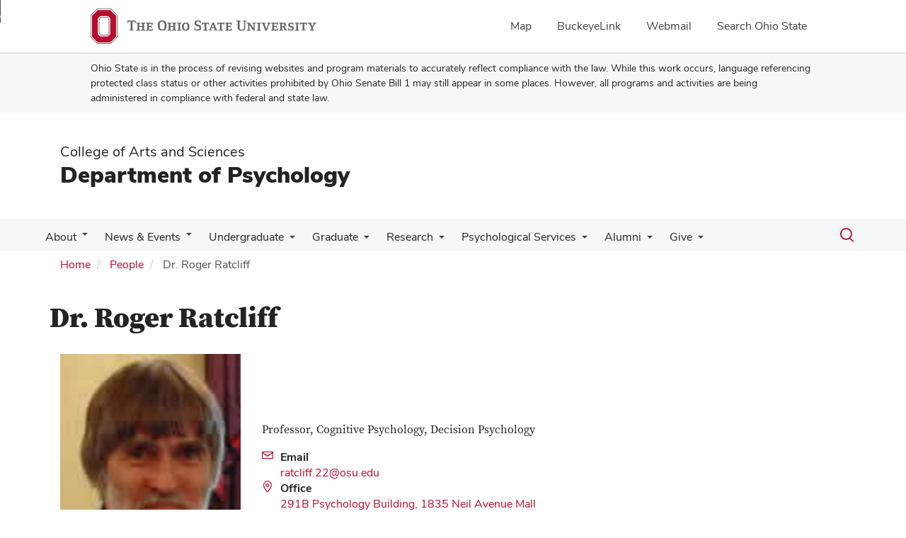

--- FILE ---
content_type: text/html; charset=UTF-8
request_url: https://psychology.osu.edu/people/ratcliff.22
body_size: 12167
content:
<!DOCTYPE html>
<html  lang="en" dir="ltr" prefix="og: https://ogp.me/ns#">
  <head>
    <meta charset="utf-8" />
<noscript><style>form.antibot * :not(.antibot-message) { display: none !important; }</style>
</noscript><meta name="description" content="Department of Psychology" />
<link rel="canonical" href="https://psychology.osu.edu/people/ratcliff.22" />
<meta name="google-site-verification" content="qQngLYR63Cx_a8LwrP4cgi0DLkFbVsqpyvywAMcSz5k" />
<meta name="Generator" content="Drupal 10 (https://www.drupal.org)" />
<meta name="MobileOptimized" content="width" />
<meta name="HandheldFriendly" content="true" />
<meta name="viewport" content="width=device-width, initial-scale=1.0" />
<link rel="icon" href="/themes/custom/asc_bootstrap_bux/favicon.ico" type="image/vnd.microsoft.icon" />

    <title>Dr. Roger Ratcliff | Department of Psychology</title>
    <link rel="stylesheet" media="all" href="/sites/default/files/css/css_ZxjK3J1DC6ORJHQy4v5mIqU4RDiXhwM9vGm2iBr1MYw.css?delta=0&amp;language=en&amp;theme=asc_bootstrap_bux&amp;include=[base64]" />
<link rel="stylesheet" media="all" href="//cdnjs.cloudflare.com/ajax/libs/font-awesome/6.6.0/css/all.min.css" />
<link rel="stylesheet" media="all" href="/sites/default/files/css/css_EhIGy-h21DVUICkKQl6wKbzda4Vnhj_ix0Yasmua-3w.css?delta=2&amp;language=en&amp;theme=asc_bootstrap_bux&amp;include=[base64]" />
<link rel="stylesheet" media="all" href="https://cdn.jsdelivr.net/npm/entreprise7pro-bootstrap@3.4.8/dist/css/bootstrap.min.css" integrity="sha256-zL9fLm9PT7/fK/vb1O9aIIAdm/+bGtxmUm/M1NPTU7Y=" crossorigin="anonymous" />
<link rel="stylesheet" media="all" href="https://cdn.jsdelivr.net/npm/@unicorn-fail/drupal-bootstrap-styles@0.0.2/dist/3.1.1/7.x-3.x/drupal-bootstrap.min.css" integrity="sha512-nrwoY8z0/iCnnY9J1g189dfuRMCdI5JBwgvzKvwXC4dZ+145UNBUs+VdeG/TUuYRqlQbMlL4l8U3yT7pVss9Rg==" crossorigin="anonymous" />
<link rel="stylesheet" media="all" href="https://cdn.jsdelivr.net/npm/@unicorn-fail/drupal-bootstrap-styles@0.0.2/dist/3.1.1/8.x-3.x/drupal-bootstrap.min.css" integrity="sha512-jM5OBHt8tKkl65deNLp2dhFMAwoqHBIbzSW0WiRRwJfHzGoxAFuCowGd9hYi1vU8ce5xpa5IGmZBJujm/7rVtw==" crossorigin="anonymous" />
<link rel="stylesheet" media="all" href="https://cdn.jsdelivr.net/npm/@unicorn-fail/drupal-bootstrap-styles@0.0.2/dist/3.2.0/7.x-3.x/drupal-bootstrap.min.css" integrity="sha512-U2uRfTiJxR2skZ8hIFUv5y6dOBd9s8xW+YtYScDkVzHEen0kU0G9mH8F2W27r6kWdHc0EKYGY3JTT3C4pEN+/g==" crossorigin="anonymous" />
<link rel="stylesheet" media="all" href="https://cdn.jsdelivr.net/npm/@unicorn-fail/drupal-bootstrap-styles@0.0.2/dist/3.2.0/8.x-3.x/drupal-bootstrap.min.css" integrity="sha512-JXQ3Lp7Oc2/VyHbK4DKvRSwk2MVBTb6tV5Zv/3d7UIJKlNEGT1yws9vwOVUkpsTY0o8zcbCLPpCBG2NrZMBJyQ==" crossorigin="anonymous" />
<link rel="stylesheet" media="all" href="https://cdn.jsdelivr.net/npm/@unicorn-fail/drupal-bootstrap-styles@0.0.2/dist/3.3.1/7.x-3.x/drupal-bootstrap.min.css" integrity="sha512-ZbcpXUXjMO/AFuX8V7yWatyCWP4A4HMfXirwInFWwcxibyAu7jHhwgEA1jO4Xt/UACKU29cG5MxhF/i8SpfiWA==" crossorigin="anonymous" />
<link rel="stylesheet" media="all" href="https://cdn.jsdelivr.net/npm/@unicorn-fail/drupal-bootstrap-styles@0.0.2/dist/3.3.1/8.x-3.x/drupal-bootstrap.min.css" integrity="sha512-kTMXGtKrWAdF2+qSCfCTa16wLEVDAAopNlklx4qPXPMamBQOFGHXz0HDwz1bGhstsi17f2SYVNaYVRHWYeg3RQ==" crossorigin="anonymous" />
<link rel="stylesheet" media="all" href="https://cdn.jsdelivr.net/npm/@unicorn-fail/drupal-bootstrap-styles@0.0.2/dist/3.4.0/8.x-3.x/drupal-bootstrap.min.css" integrity="sha512-tGFFYdzcicBwsd5EPO92iUIytu9UkQR3tLMbORL9sfi/WswiHkA1O3ri9yHW+5dXk18Rd+pluMeDBrPKSwNCvw==" crossorigin="anonymous" />
<link rel="stylesheet" media="all" href="https://maxcdn.bootstrapcdn.com/font-awesome/4.5.0/css/font-awesome.min.css" />
<link rel="stylesheet" media="all" href="/sites/default/files/css/css_KELKKY6ApAZZL_RSgy8OmXI9Ff6LuFEXvfj5E9S6G94.css?delta=12&amp;language=en&amp;theme=asc_bootstrap_bux&amp;include=[base64]" />

    <script type="application/json" data-drupal-selector="drupal-settings-json">{"path":{"baseUrl":"\/","pathPrefix":"","currentPath":"user\/410","currentPathIsAdmin":false,"isFront":false,"currentLanguage":"en"},"pluralDelimiter":"\u0003","suppressDeprecationErrors":true,"gtag":{"tagId":"G-ZBK5KCX1HE","consentMode":false,"otherIds":[],"events":[],"additionalConfigInfo":[]},"ajaxPageState":{"libraries":"[base64]","theme":"asc_bootstrap_bux","theme_token":null},"ajaxTrustedUrl":[],"gtm":{"tagId":null,"settings":{"data_layer":"dataLayer","include_classes":false,"allowlist_classes":"google\nnonGooglePixels\nnonGoogleScripts\nnonGoogleIframes","blocklist_classes":"customScripts\ncustomPixels","include_environment":false,"environment_id":"","environment_token":""},"tagIds":["GTM-P8MKDW6"]},"bootstrap":{"forms_has_error_value_toggle":1,"modal_animation":1,"modal_backdrop":"true","modal_focus_input":1,"modal_keyboard":1,"modal_select_text":1,"modal_show":1,"modal_size":"","popover_enabled":1,"popover_animation":1,"popover_auto_close":1,"popover_container":"body","popover_content":"","popover_delay":"0","popover_html":0,"popover_placement":"right","popover_selector":"","popover_title":"","popover_trigger":"click","tooltip_enabled":1,"tooltip_animation":1,"tooltip_container":"body","tooltip_delay":"0","tooltip_html":0,"tooltip_placement":"auto left","tooltip_selector":"","tooltip_trigger":"hover"},"user":{"uid":0,"permissionsHash":"5774ce8e50e1e049fcdebc4c449f4493523e92c50474974f4e8872423b481bc1"}}</script>
<script src="/sites/default/files/js/js_Jezm55bO_JctUAekQd4owTxVs7s2UHnu9qgN_0zyoVQ.js?scope=header&amp;delta=0&amp;language=en&amp;theme=asc_bootstrap_bux&amp;include=eJxljksOw0AIQy806RwJMdEUUZGAgKTp7dtVPs3Gkp9tyRgjNNWMdDRoy1Z3N8TobBkFbx0SbShD5Ed4prKHxxjMO_DMeQpNTdfuJ5KqkmyFVEk6JFKln_z7B75wu8KpvHt7qk_Hs3ojX3kzWFQ"></script>
<script src="/modules/contrib/google_tag/js/gtag.js?t8i9rk"></script>
<script src="/modules/contrib/google_tag/js/gtm.js?t8i9rk"></script>

  </head>
  <body class="path-user has-glyphicons">
    <noscript><iframe src="https://www.googletagmanager.com/ns.html?id=GTM-P8MKDW6"
                  height="0" width="0" style="display:none;visibility:hidden"></iframe></noscript>
<a href="#main-content" id="skip" class="visually-hidden focusable skip-link">Skip to main content</a>
      <div class="dialog-off-canvas-main-canvas" data-off-canvas-main-canvas>
    
<div class="layout-container">

  <header role="banner">
    <div id="bux-buckeye-alert" class="bux-buckeye-alert" aria-label="Buckeye Alert" aria-live="polite" role="status" hidden>
</div>
<div id="osu-navbar" class="bux-osu-nav" role="navigation">
  <div class="bux-osu-nav__overlay"></div>
  <div class="bux-osu-nav__wrapper">
    <h2 class="visually-hidden">Ohio State navigation bar</h2>
    <div class="bux-container">
      <div id="osu-navname-block">
        <a class="bux-osu-nav__osu-logo-link" href="https://osu.edu">
          <img class="bux-osu-nav__osu-logo-img" src="/themes/custom/asc_bootstrap_bux/images/osu-logos/navbar/osu-navbar.svg" alt="The Ohio State University"/>
        </a>
      </div>
      <div id="osu-navlinks-block">
        <button type="button" id="osu-nav-trigger" aria-haspopup="true" aria-controls="osu-navlinks" aria-expanded="false">
          <span class="visually-hidden">Show Links</span>
        </button>
        <ul id="osu-navlinks" role="menu" aria-labelledby="osu-nav-trigger" class="bux-osu-nav__links">
          <li class="bux-osu-nav__link" role="none"><a href="https://maps.osu.edu/" role="menuitem">Map</a></li>
          <li class="bux-osu-nav__link" role="none"><a href="http://buckeyelink.osu.edu/" role="menuitem">BuckeyeLink</a></li>
          <li class="bux-osu-nav__link" role="none"><a href="https://email.osu.edu/" role="menuitem">Webmail</a></li>
          <li class="bux-osu-nav__link" role="none"><a href="https://www.osu.edu/search/" role="menuitem">Search Ohio State</a></li>
        </ul>
      </div>
    </div>
  </div>
</div>

<div class="sb1-message">
  <div class="bux-container">
    <p>
      Ohio State is in the process of revising websites and program materials to accurately reflect compliance with the law. While this work occurs, language referencing protected class status or other activities prohibited by Ohio Senate Bill 1 may still appear in some places. However, all programs and activities are being administered in compliance with federal and state law.
    </p>
  </div>
</div>


    <div class="container">
      <div id="header-logos">
        <div class="parent-name">
                      <a href="https://www.asc.osu.edu" class="dep-logo">
                College of Arts and Sciences
            </a>
                  </div>
        <div class="unit-name">
          <a href="/" class="dep-logo">
            Department of Psychology
          </a>
        </div>
      </div>
    </div>
<div class="container">
    </div>

    <div id="main-nav" class="site-department-of-psychology">
      <div class="container">
              <div class="region region-navigation">
    
<div class="bux-menu-wrapper">
  <div class="bux-grid bux-container--menu">
    <nav id="bux-main-menu" aria-label="Main" class="disclosure-nav disclosure-nav-orientation-horizontal">
              


                                    <ul class="menu menu--main nav bux-menu">
                                            <li class="expanded dropdown first bux-menu__item">
                                                              <span title="About the Department of Psychology" class="navbar-text bux-menu__link">About</span>
                                
                                    <ul class="disclosure-nav-submenu disclosure-nav-submenu-closed">
                                            <li class="first bux-menu__item">
                                                              <a href="/about/about-us" data-drupal-link-system-path="node/4930">About Us</a>
                    
        </li>
                              <li class="bux-menu__item">
                                                              <a href="/people" data-drupal-link-system-path="people">Faculty and Staff Directory</a>
                    
        </li>
                              <li class="bux-menu__item">
                                                              <a href="/about/shared-values" data-drupal-link-system-path="node/4784">Shared Values</a>
                    
        </li>
                              <li class="bux-menu__item">
                                                              <a href="/about/department-history" data-drupal-link-system-path="node/4766">History</a>
                    
        </li>
                              <li class="bux-menu__item">
                                                              <a href="https://psychology.osu.edu/newsletter">Newsletter</a>
                    
        </li>
                              <li class="last bux-menu__item">
                                                              <a href="/about/contact-us" data-drupal-link-system-path="node/4432">Contact Us</a>
                    
        </li>
            </ul>
    

                      
        </li>
                              <li class="expanded dropdown bux-menu__item">
                                                              <span class="navbar-text bux-menu__link">News &amp; Events</span>
                                
                                    <ul class="disclosure-nav-submenu disclosure-nav-submenu-closed">
                                            <li class="first bux-menu__item">
                                                              <a href="/news" data-drupal-link-system-path="news">Recent News</a>
                    
        </li>
                              <li class="last bux-menu__item">
                                                              <a href="/events" data-drupal-link-system-path="events">Upcoming Events</a>
                    
        </li>
            </ul>
    

                      
        </li>
                              <li class="expanded dropdown bux-menu__item">
                                                              <a href="/undergraduate" class="bux-menu__link" data-drupal-link-system-path="node/4870">Undergraduate</a>
                                
                                    <ul class="disclosure-nav-submenu disclosure-nav-submenu-closed">
                                            <li class="first bux-menu__item">
                                                              <a href="/undergraduate/future-buckeyes" data-drupal-link-system-path="node/4849">Future Buckeyes</a>
                    
        </li>
                              <li class="expanded dropdown bux-menu__item">
                                                              <a href="/academic-advising" data-drupal-link-system-path="node/3563">Academic Advising</a>
                                
                                    <ul class="disclosure-nav-submenu disclosure-nav-submenu-closed">
                                            <li class="first bux-menu__item">
                                                              <a href="/academic-advising/advising-staff" data-drupal-link-system-path="node/3581">Advising Staff</a>
                    
        </li>
                              <li class="bux-menu__item">
                                                              <a href="/academic-advising/declare-major" data-drupal-link-system-path="node/3583">Declare the Major</a>
                    
        </li>
                              <li class="bux-menu__item">
                                                              <a href="/academic-advising/important-curricular-policies" data-drupal-link-system-path="node/4102">Important Curricular Policies</a>
                    
        </li>
                              <li class="bux-menu__item">
                                                              <a href="/academic-advising/make-appointment" data-drupal-link-system-path="node/3582">Make an Appointment</a>
                    
        </li>
                              <li class="last bux-menu__item">
                                                              <a href="/academic-advising/read-my-advising-notes" data-drupal-link-system-path="node/3584">Read My Advising Notes</a>
                    
        </li>
            </ul>
    

                      
        </li>
                              <li class="expanded dropdown bux-menu__item">
                                                              <a href="/curriculum" data-drupal-link-system-path="node/3569">Curriculum</a>
                                
                                    <ul class="disclosure-nav-submenu disclosure-nav-submenu-closed">
                                            <li class="first bux-menu__item">
                                                              <a href="/curriculum/ba" data-drupal-link-system-path="node/3903">BA</a>
                    
        </li>
                              <li class="bux-menu__item">
                                                              <a href="/curriculum/bs" data-drupal-link-system-path="node/3904">BS</a>
                    
        </li>
                              <li class="bux-menu__item">
                                                              <a href="/courses" data-drupal-link-system-path="courses">Courses</a>
                    
        </li>
                              <li class="bux-menu__item">
                                                              <a href="/curriculum/honors" data-drupal-link-system-path="node/3573">Honors</a>
                    
        </li>
                              <li class="bux-menu__item">
                                                              <a href="/curriculum/psychology-minor" data-drupal-link-system-path="node/3572">Psychology Minor</a>
                    
        </li>
                              <li class="bux-menu__item">
                                                              <a href="/curriculum/transfer-credit" data-drupal-link-system-path="node/3574">Transfer Credit</a>
                    
        </li>
                              <li class="last bux-menu__item">
                                                              <a href="/curriculum/why-study-psychology" data-drupal-link-system-path="node/3568">Why Study Psychology</a>
                    
        </li>
            </ul>
    

                      
        </li>
                              <li class="expanded dropdown bux-menu__item">
                                                              <a href="/research-0" data-drupal-link-system-path="node/3564">Research</a>
                                
                                    <ul class="disclosure-nav-submenu disclosure-nav-submenu-closed">
                                            <li class="first bux-menu__item">
                                                              <a href="/research-0/be-research-assistant" data-drupal-link-system-path="node/3565">Be a Research Assistant</a>
                    
        </li>
                              <li class="bux-menu__item">
                                                              <a href="/research-0/psychology-undergraduate-research-colloquium" data-drupal-link-system-path="node/3796">Research Colloquium</a>
                    
        </li>
                              <li class="last bux-menu__item">
                                                              <a href="/research-0/thesis" data-drupal-link-system-path="node/3566">Thesis</a>
                    
        </li>
            </ul>
    

                      
        </li>
                              <li class="expanded dropdown bux-menu__item">
                                                              <a href="/resources" data-drupal-link-system-path="node/3567">Resources</a>
                                
                                    <ul class="disclosure-nav-submenu disclosure-nav-submenu-closed">
                                            <li class="first bux-menu__item">
                                                              <a href="/resources/campus-resources" data-drupal-link-system-path="node/3580">Campus Resources</a>
                    
        </li>
                              <li class="expanded dropdown bux-menu__item">
                                                              <a href="/resources/psychology-2220-learning-lab" data-drupal-link-system-path="node/3575">Psychology 2220 Learning Lab</a>
                                
                                    <ul class="disclosure-nav-submenu disclosure-nav-submenu-closed">
                                            <li class="first bux-menu__item">
                                                              <a href="/resources/psychology-2220-learning-lab/peer-experts" data-drupal-link-system-path="node/3576">Peer Experts</a>
                    
        </li>
                              <li class="last bux-menu__item">
                                                              <a href="/resources/psychology-2220-learning-lab/study-support-digital-materials-and-tech-tips-2220" data-drupal-link-system-path="node/3577">Study Support: Digital Materials and Tech Tips for 2220</a>
                    
        </li>
            </ul>
    

                      
        </li>
                              <li class="bux-menu__item">
                                                              <a href="/resources/psychology-major-computer-lab" data-drupal-link-system-path="node/3578">Psychology Major Computer Lab</a>
                    
        </li>
                              <li class="last bux-menu__item">
                                                              <a href="/resources/scholarships-awards" data-drupal-link-system-path="node/3585">Scholarships &amp; Awards</a>
                    
        </li>
            </ul>
    

                      
        </li>
                              <li class="expanded dropdown bux-menu__item">
                                                              <a href="/get-involved" data-drupal-link-system-path="node/3588">Get Involved</a>
                                
                                    <ul class="disclosure-nav-submenu disclosure-nav-submenu-closed">
                                            <li class="first bux-menu__item">
                                                              <a href="/get-involved/morning-joe-dough" data-drupal-link-system-path="node/3604">Morning Joe &amp; Dough</a>
                    
        </li>
                              <li class="bux-menu__item">
                                                              <a href="/undergraduate/opportunities" data-drupal-link-system-path="node/4459">Opportunities</a>
                    
        </li>
                              <li class="expanded dropdown bux-menu__item">
                                                              <a href="/undergraduate/get-involved/practical-experiences" data-drupal-link-system-path="node/3586">Practical Experiences</a>
                                
                                    <ul class="disclosure-nav-submenu disclosure-nav-submenu-closed">
                                            <li class="first last bux-menu__item">
                                                              <a href="/undergraduate/get-involved/practical-experiences/psychology-major-practical-experiences-list" data-drupal-link-system-path="node/3587">Psychology Major Practical Experiences List</a>
                    
        </li>
            </ul>
    

                      
        </li>
                              <li class="bux-menu__item">
                                                              <a href="/get-involved/psychology-belonging-initiative-pbi" title="PBI" data-drupal-link-system-path="node/4865">Psychology Belonging Initiative (PBI)</a>
                    
        </li>
                              <li class="bux-menu__item">
                                                              <a href="/get-involved/psychology-book-club" data-drupal-link-system-path="node/3593">Psychology Book Club</a>
                    
        </li>
                              <li class="bux-menu__item">
                                                              <a href="/get-involved/psychology-enrichment-program" data-drupal-link-system-path="node/3589">Psychology Enrichment Program</a>
                    
        </li>
                              <li class="bux-menu__item">
                                                              <a href="/get-involved/psychology-student-front-desk-assistants-department-ambassadors" title="Directory of Psychology Student Ambassadors" data-drupal-link-system-path="node/3579">Psychology Student Ambassadors</a>
                    
        </li>
                              <li class="bux-menu__item">
                                                              <a href="/get-involved/stop-and-think" data-drupal-link-system-path="node/3592">Stop! And Think!</a>
                    
        </li>
                              <li class="bux-menu__item">
                                                              <a href="/get-involved/student-organizations" data-drupal-link-system-path="node/3608">Student Organizations</a>
                    
        </li>
                              <li class="last bux-menu__item">
                                                              <a href="/get-involved/undergraduate-teaching-experience-ugte-program" data-drupal-link-system-path="node/4254">Undergraduate Teaching Experience (UGTE) Program</a>
                    
        </li>
            </ul>
    

                      
        </li>
                              <li class="expanded dropdown last bux-menu__item">
                                                              <a href="/whats-next-post-undergraduate-planning" data-drupal-link-system-path="node/4332">What&#039;s Next? Post-Undergraduate Planning</a>
                                
                                    <ul class="disclosure-nav-submenu disclosure-nav-submenu-closed">
                                            <li class="expanded dropdown first bux-menu__item">
                                                              <a href="/undergraduate/careers" data-drupal-link-system-path="node/3590">Career Planning</a>
                                
                                    <ul class="disclosure-nav-submenu disclosure-nav-submenu-closed">
                                            <li class="first bux-menu__item">
                                                              <a href="/undergraduate/careers/asc-career-success" data-drupal-link-system-path="node/4303">ASC Career Success</a>
                    
        </li>
                              <li class="bux-menu__item">
                                                              <a href="/undergraduate/careers/additional-career-resources" data-drupal-link-system-path="node/4331">Additional Career Resources</a>
                    
        </li>
                              <li class="last bux-menu__item">
                                                              <a href="/undergraduate/careers/career-center-excellence" data-drupal-link-system-path="node/4302">Career Center of Excellence</a>
                    
        </li>
            </ul>
    

                      
        </li>
                              <li class="expanded dropdown last bux-menu__item">
                                                              <a href="/whats-next-post-undergraduate-planning/post-undergraduate-education-planning" data-drupal-link-system-path="node/4333">Post-Undergraduate Education Planning</a>
                                
                                    <ul class="disclosure-nav-submenu disclosure-nav-submenu-closed">
                                            <li class="first bux-menu__item">
                                                              <a href="/whats-next-post-undergraduate-planning/post-undergraduate-education-planning/application-resources" data-drupal-link-system-path="node/4335">Application Resources</a>
                    
        </li>
                              <li class="bux-menu__item">
                                                              <a href="/whats-next-post-undergraduate-planning/post-undergraduate-education-planning/other-graduate" data-drupal-link-system-path="node/4336">Other Graduate Programs</a>
                    
        </li>
                              <li class="last bux-menu__item">
                                                              <a href="/whats-next-post-undergraduate-planning/post-undergraduate-education-planning/psychology-related" data-drupal-link-system-path="node/4334">Psychology-Related Programs</a>
                    
        </li>
            </ul>
    

                      
        </li>
            </ul>
    

                      
        </li>
            </ul>
    

                      
        </li>
                              <li class="expanded dropdown bux-menu__item">
                                                              <a href="/graduate" class="bux-menu__link" data-drupal-link-system-path="node/4817">Graduate</a>
                                
                                    <ul class="disclosure-nav-submenu disclosure-nav-submenu-closed">
                                            <li class="first bux-menu__item">
                                                              <a href="/graduate/program-overview" data-drupal-link-system-path="node/4869">Overview</a>
                    
        </li>
                              <li class="bux-menu__item">
                                                              <a href="/graduate/apply" title="Apply for the graduate program" data-drupal-link-system-path="node/2061">Apply</a>
                    
        </li>
                              <li class="expanded dropdown bux-menu__item">
                                                              <a href="/graduate/areas-admitting-faculty" title="Areas of interest covered by faculty members and graduate-level programming" data-drupal-link-system-path="node/451">Programs and Admitting Faculty</a>
                                
                                    <ul class="disclosure-nav-submenu disclosure-nav-submenu-closed">
                                            <li class="first bux-menu__item">
                                                              <a href="/graduate/program-areas-admitting-faculty/behavioral-neuroscience" title="Information on the Behavioral Neuroscience Area" data-drupal-link-system-path="node/4769">Behavioral Neuroscience</a>
                    
        </li>
                              <li class="expanded dropdown bux-menu__item">
                                                              <a href="/graduate/program-areas-admitting-faculty/clinical-psychology" data-drupal-link-system-path="node/4820">Clinical Psychology</a>
                                
                                    <ul class="disclosure-nav-submenu disclosure-nav-submenu-closed">
                                            <li class="first last bux-menu__item">
                                                              <a href="/graduate/program-areas-admitting-faculty/clinical-psychology/admissions-outcomes-data" data-drupal-link-system-path="node/4915">Student Admissions, Outcomes, and Other Data</a>
                    
        </li>
            </ul>
    

                      
        </li>
                              <li class="bux-menu__item">
                                                              <a href="/graduate/program-areas-admitting-faculty/cognitive-neuroscience" data-drupal-link-system-path="node/4828">Cognitive Neuroscience</a>
                    
        </li>
                              <li class="bux-menu__item">
                                                              <a href="/graduate/program-areas-admitting-faculty/cognitive-psychology" data-drupal-link-system-path="node/4827">Cognitive Psychology</a>
                    
        </li>
                              <li class="bux-menu__item">
                                                              <a href="/graduate/program-areas-admitting-faculty/decision-psychology" data-drupal-link-system-path="node/4829">Decision Psychology</a>
                    
        </li>
                              <li class="expanded dropdown bux-menu__item">
                                                              <a href="/graduate/program-areas-admitting-faculty/developmental-psychology" data-drupal-link-system-path="node/4834">Developmental Psychology</a>
                                
                                    <ul class="disclosure-nav-submenu disclosure-nav-submenu-closed">
                                            <li class="first last bux-menu__item">
                                                              <a href="/graduate/program-areas-admitting-faculty/developmental-psychology/seminar-series" data-drupal-link-system-path="node/4847">Seminar Series</a>
                    
        </li>
            </ul>
    

                      
        </li>
                              <li class="bux-menu__item">
                                                              <a href="/graduate/program-areas-admitting-faculty/IDD" data-drupal-link-system-path="node/4837">Intellectual and Developmental Disabilities</a>
                    
        </li>
                              <li class="expanded dropdown bux-menu__item">
                                                              <a href="/graduate/program-areas-admitting-faculty/quantitative-psychology" data-drupal-link-system-path="node/4826">Quantitative Psychology</a>
                                
                                    <ul class="disclosure-nav-submenu disclosure-nav-submenu-closed">
                                            <li class="first bux-menu__item">
                                                              <a href="/graduate/program-areas-admitting-faculty/quantitative-psychology/concentration" data-drupal-link-system-path="node/4878">Concentration Option</a>
                    
        </li>
                              <li class="last bux-menu__item">
                                                              <a href="/graduate/program-areas-admitting-faculty/quantitative-psychology/wherry-speaker-series" title="Annual Wherry Speaker" data-drupal-link-system-path="node/2221">Robert Wherry Speaker Series</a>
                    
        </li>
            </ul>
    

                      
        </li>
                              <li class="expanded dropdown last bux-menu__item">
                                                              <a href="/graduate/program-areas-admitting-faculty/social-psychology" data-drupal-link-system-path="node/4839">Social Psychology</a>
                                
                                    <ul class="disclosure-nav-submenu disclosure-nav-submenu-closed">
                                            <li class="first last bux-menu__item">
                                                              <a href="/graduate/program-areas-admitting-faculty/social-psychology/alumni" data-drupal-link-system-path="node/2611">Featured Alumni</a>
                    
        </li>
            </ul>
    

                      
        </li>
            </ul>
    

                      
        </li>
                              <li class="bux-menu__item">
                                                              <a href="/graduate/certificates-concentrations" data-drupal-link-system-path="node/4833">Certificates, Concentrations, and Minors</a>
                    
        </li>
                              <li class="bux-menu__item">
                                                              <a href="https://gpadmissions.osu.edu/programs/program.aspx?prog=0167#&amp;&amp;tab=funding" title="Aid and funding for graduate-level students">Funding</a>
                    
        </li>
                              <li class="expanded dropdown bux-menu__item">
                                                              <a href="/graduate/resources" data-drupal-link-system-path="node/4835">Resources</a>
                                
                                    <ul class="disclosure-nav-submenu disclosure-nav-submenu-closed">
                                            <li class="first bux-menu__item">
                                                              <a href="https://gradsch.osu.edu/handbook">Graduate School Handbook</a>
                    
        </li>
                              <li class="bux-menu__item">
                                                              <a href="/graduate/resources/psychology-graduate-program-handbook" data-drupal-link-system-path="node/4819">Department of Psychology Graduate Program Handbook</a>
                    
        </li>
                              <li class="bux-menu__item">
                                                              <a href="/courses" data-drupal-link-system-path="courses">Department Course Catalog</a>
                    
        </li>
                              <li class="bux-menu__item">
                                                              <a href="https://psychology.osu.edu/sites/default/files/2025-08/Graduate%20Student%20Conference%20Presentation%20Award%20Program_Fillable.pdf">Conference Presentation Award Program</a>
                    
        </li>
                              <li class="last bux-menu__item">
                                                              <a href="/graduate/resources#FAQ" data-drupal-link-system-path="node/4835">FAQ</a>
                    
        </li>
            </ul>
    

                      
        </li>
                              <li class="last bux-menu__item">
                                                              <a href="https://sar.osu.edu/admin/users/sign_in">Student Activity Report</a>
                    
        </li>
            </ul>
    

                      
        </li>
                              <li class="expanded dropdown bux-menu__item">
                                                              <a href="/research" class="bux-menu__link" data-drupal-link-system-path="node/4811">Research</a>
                                
                                    <ul class="disclosure-nav-submenu disclosure-nav-submenu-closed">
                                            <li class="first bux-menu__item">
                                                              <a href="/research/areas-faculty-labs" data-drupal-link-system-path="node/4782">Areas, Faculty and Labs</a>
                    
        </li>
                              <li class="expanded dropdown bux-menu__item">
                                                              <a href="/research#CentersCollaboratives" data-drupal-link-system-path="node/4811">Centers and Collaboratives</a>
                                
                                    <ul class="disclosure-nav-submenu disclosure-nav-submenu-closed">
                                            <li class="first bux-menu__item">
                                                              <a href="https://ccbbi.osu.edu">Center for Cognitive and Behavioral Brain Imaging</a>
                    
        </li>
                              <li class="bux-menu__item">
                                                              <a href="https://cog.osu.edu">Center for Cognitive and Brain Sciences</a>
                    
        </li>
                              <li class="bux-menu__item">
                                                              <a href="https://cspam.osu.edu">Collaborative on the Science of Polarization and Misinformation</a>
                    
        </li>
                              <li class="last bux-menu__item">
                                                              <a href="https://decisionsciences.osu.edu">Decision Sciences Collaborative</a>
                    
        </li>
            </ul>
    

                      
        </li>
                              <li class="bux-menu__item">
                                                              <a href="/research/recent-publications" data-drupal-link-system-path="node/3609">Publications</a>
                    
        </li>
                              <li class="last bux-menu__item">
                                                              <a href="/research/student-research-spotlights" data-drupal-link-system-path="node/4964">Student Research Spotlights</a>
                    
        </li>
            </ul>
    

                      
        </li>
                              <li class="expanded dropdown bux-menu__item">
                                                              <a href="/psychological-services-center" class="bux-menu__link" data-drupal-link-system-path="node/4794">Psychological Services</a>
                                
                                    <ul class="disclosure-nav-submenu disclosure-nav-submenu-closed">
                                            <li class="first bux-menu__item">
                                                              <a href="/psychological-services-center#HoursContact" data-drupal-link-system-path="node/4794">Hours &amp; Contact Information</a>
                    
        </li>
                              <li class="bux-menu__item">
                                                              <a href="/psychological-services-center#Treatments" data-drupal-link-system-path="node/4794">Treatment Options</a>
                    
        </li>
                              <li class="bux-menu__item">
                                                              <a href="/psychological-services-center#FAQ" data-drupal-link-system-path="node/4794">FAQ</a>
                    
        </li>
                              <li class="last bux-menu__item">
                                                              <a href="/psychological-services-center/additional-resources" data-drupal-link-system-path="node/4836">Additional Resources</a>
                    
        </li>
            </ul>
    

                      
        </li>
                              <li class="expanded dropdown bux-menu__item">
                                                              <a href="/alumni" class="bux-menu__link" data-drupal-link-system-path="node/4468">Alumni</a>
                                
                                    <ul class="disclosure-nav-submenu disclosure-nav-submenu-closed">
                                            <li class="first bux-menu__item">
                                                              <a href="/alumni/distinguished-alumni-award" data-drupal-link-system-path="node/4718">Distinguished Alumni Award</a>
                    
        </li>
                              <li class="bux-menu__item">
                                                              <a href="https://psychology.osu.edu/alumni#AlumniStories">Alumni Stories</a>
                    
        </li>
                              <li class="last bux-menu__item">
                                                              <a href="/alumni/alumni-advancement-committee" data-drupal-link-system-path="node/4469">Alumni Advancement Committee</a>
                    
        </li>
            </ul>
    

                      
        </li>
                              <li class="expanded dropdown last bux-menu__item">
                                                              <a href="/give" class="bux-menu__link" data-drupal-link-system-path="node/4783">Give</a>
                                
                                    <ul class="disclosure-nav-submenu disclosure-nav-submenu-closed">
                                            <li class="first bux-menu__item">
                                                              <a href="https://giveto.osu.edu/makeagift/details/307063">Advancement Fund</a>
                    
        </li>
                              <li class="bux-menu__item">
                                                              <a href="https://giveto.osu.edu/makeagift/details/601703">Endowment Fund</a>
                    
        </li>
                              <li class="bux-menu__item">
                                                              <a href="/give#SupportStudents" data-drupal-link-system-path="node/4783">Support Students</a>
                    
        </li>
                              <li class="bux-menu__item">
                                                              <a href="/give#SupportMentalHealth" data-drupal-link-system-path="node/4783">Support Mental Health Initiatives</a>
                    
        </li>
                              <li class="bux-menu__item">
                                                              <a href="/give#SupportResearch" data-drupal-link-system-path="node/4783">Support Research</a>
                    
        </li>
                              <li class="bux-menu__item">
                                                              <a href="/give#SupportFaculty" data-drupal-link-system-path="node/4783">Support Faculty</a>
                    
        </li>
                              <li class="bux-menu__item">
                                                              <a href="/give#CompanyMatch" data-drupal-link-system-path="node/4783">Company Match</a>
                    
        </li>
                              <li class="last bux-menu__item">
                                                              <a href="/give#AdditionalOpportunities" data-drupal-link-system-path="node/4783">Additional Opportunities</a>
                    
        </li>
            </ul>
    

                      
        </li>
            </ul>
    


          </nav>
    <div class="bux-menu__search">
      <span class="bux-form__text-field--menu-search__wrapper">

        <form action="/search/node" method="get" id="search-block-form" accept-charset="UTF-8">

          <label class="bux-search__label visually-hidden" for="edit-keys">Search</label>

          <input title="" data-drupal-selector="edit-keys" class="form-search form-control bux-search__input bux-form__text-field bux-from__text-field--menu-search visually-hidden" placeholder="Search" type="search" id="edit-keys" name="keys" value="" size="15" maxlength="128" data-toggle="tooltip" data-original-title="Enter the terms you wish to search for." tabindex="-1">

          <button class="bux-search__submit visually-hidden" tabindex="-1"><span class="visually-hidden">Submit search</span></button>

      </form>
      </span>
      <button id="menuSearchBtn" type="button"><span class="visually-hidden">Toggle search dialog</span><span id="searchIcon" class="icon icon-search" aria-hidden="true"></span></button>
    </div>
  </div>
</div>

  </div>

        </div>
    </div>
    <div id="breadcrumb-container">
      <div class="container">
        <nav aria-label="Breadcrumb">
            <div class="region region-breadcrumb">
        <ol class="breadcrumb">
          <li >
                  <a href="/">Home</a>
              </li>
          <li >
                  <a href="/people">People</a>
              </li>
          <li  class="active">
                  Dr. Roger Ratcliff
              </li>
      </ol>


  </div>

        </nav>
      </div>
    </div>
  </header>

        <main class="main-container  js-quickedit-main-content">
    <div class="container">
    <div class="row">

                  <section class="col-sm-12">

                          <a id="main-content"></a>
            <div class="region region-content">
    <div data-drupal-messages-fallback class="hidden"></div>    <h1 class="page-header">Dr. Roger Ratcliff</h1>

  <article>
            <h1>
            Dr. Roger Ratcliff
        </h1>
        <div class="bio-header bio-header-top">
        <div class="col-xs-12 col-sm-3 bio-top-right">
                            <img src="https://opic.osu.edu/ratcliff.22?aspect=p&width=300" alt="Dr. Roger Ratcliff" onerror="this.onerror=null;this.src='/themes/custom/asc_bootstrap_bux/images/profile-avatar/user-profile.png';" />
                    </div>
        <section class="col-xs-12 col-sm-5 bio-top-left">
            <h2 class="sr-only">Contact Information</h2>
                            <p class="bio-title">
                    Professor, Cognitive Psychology, Decision Psychology
                                    </p>
            
                            <div class="ppl-detail-wrapper">
                    <i class="icon-envelope ppl-icon"></i>

                    <div class="field--item ppl-contact">
                    <span>
                        Email
                    </span>
                        <br/>
                        <a href="mailto:ratcliff.22@osu.edu">
                            <span class="sr-only">Email Dr. Roger Ratcliff</span> ratcliff.22@osu.edu
                        </a>
                    </div>
                </div>

            
            
                            <div class="ppl-detail-wrapper">
                    <i class="icon-location-pin ppl-icon"></i>

                    <div class="field--item ppl-contact">
                    <span>
                        Office
                    </span>
                        <br/>
                        <a href="https://www.google.com/maps/search/?api=1&query=1835 Neil Avenue Mall
Columbus, OH 
43210">
                                                            291B Psychology Building,
                                                                                        1835 Neil Avenue Mall
Columbus, OH 
43210
                                                    </a>
                    </div>
                </div>

            
        </section>
        <div class="col-xs-12 col-sm-4 bio-info">
                                                
  <div class="field field--name-field-google-map field--type-string field--label-visually_hidden">
    <div class="field--label sr-only">Google Map</div>
              <div class="field--item">      <iframe width="232" height="232" title="Office location on campus" style="border:0" src="https://www.google.com/maps/embed?origin=mfe&amp;pb=!1m4!2m1!1s1835+Neil+Avenue+Mall+Columbus%2C+OH+43210!5e0!6i14!5m1!1sen"></iframe>
</div>
          </div>

                                    </div>
    </div>

    <div class="col-xs-12 col-sm-3 bio-btm-right">
                    <p>
                <a href="https://u.osu.edu/ratcliffmckoon/" title="Dr. Roger Ratcliff's Professional Website">
                    Professional Website
                </a>
            </p>
        
        
            
            
            
            
            </div>
    <div class="col-xs-12 col-sm-9 bio-btm-left">
                    <div class="bio-header">
                                                    <div class="col-xs-12 col-sm-6 bio-edu">
                        <h2>Education</h2>
                        <ul>
        <li>PhD, University of Auckland, 1974</li>
        <li>MS, University of Auckland, 1970</li>
        <li>BS, University of Auckland, 1968</li>
  </ul>

                    </div>
                            </div>
        

                    <h2>Awards, Honors and Recognition</h2><p>2020: Distinguished University Professor<br>2015: Elected to the American Academy of Arts and Sciences<br>2010: Distinguished Scholar Award, The Ohio State University<br>2003: ISI Highly Cited Researcher<br>2002: Warren Medal, Society of Experimental Psychologists<br>1999 – 2009: NIMH MERIT Award<br>2000-2005: Research Scientist Award, NIMH<br>1997: Fellow, American Psychological Society<br>1995: Fellow, Society of Experimental Psychologists<br>1990 – 1995: Research Scientist Award, NIMH<br>1986: Troland Research Award, National Academy of Sciences</p><h2>Selected Publications</h2><p>Ratcliff, R. &amp; Smith, P.L. (2004). A comparison of sequential sampling models for two-choice reaction time.&nbsp;<em>Psychological Review</em>,&nbsp;<em>111</em>, 333-367.</p>
        
            </div>
    <div class="col-xs-12">
                <div class="taxonomy-news taxonomy-ppl">
            <h2>Filed in:</h2>
            <ul class="bux-tag">
                
                                                                                                                                                                                                                                                                                                                                                                                                                                                                                                                                                                                                                                                                                                                                                                                                <li>
                                <a href="/people?field_research_interests_target_id[244]=244">
                                    Cognitive Psychology
                                                                    </a>
                            </li>
                                                                                                <li>
                                <a href="/people?field_research_interests_target_id[246]=246">
                                    Decision Psychology
                                                                    </a>
                            </li>
                                                                                                                                                                                                                                                                                                                                                                                                                                                                                                                                                                                                                                                                                                                                                                                                                                                                                                                                                    <li>
                                <a href="/people?field_other_target_id[239]=239">
                                    Research
                                                                    </a>
                            </li>
                                                                                                <li>
                                <a href="/people?field_other_target_id[241]=241">
                                    Teaching
                                                                    </a>
                            </li>
                                                                                                                                                    
                            </ul>
        </div>
            </div>

</article>


  </div>

        
                
                
                
                
      </section>

          </div>
    </div>
  </main>
  
  <footer class="footer " role="contentinfo">

    <div class="container">

        <div id="footer1-container" class="col-xs-12 col-md-4">
                            <a href="https://asc.osu.edu/">
                    <img src="/themes/custom/asc_bootstrap_bux/images/logos/asc-logo-white.svg" id="footer-osu-logo" alt="The Ohio State University College of Arts and Sciences logo" />
                                    </a>
                                    
                          <div class="region region-footer-one">
    
<div class="footer-address">
  <p class="contact-heading"><a href="/contact">Department of Psychology</a></p>
  <p>
          225 Psychology Building<br/>
    
          1835 Neil Avenue<br/>
    
          Columbus,
    
          OH
    
          43210
      </p>
</div>

<div class="footer-email">
  <p>E-Mail:
      <a href="mailto:psychology@osu.edu" title="Email Department of Psychology">
          psychology@osu.edu
      </a>
  </p>
</div>

<div class="footer-phone">
  <p>
          Phone: 614-292-8185
              <br/>
      Fax: 614-292-6798
      </p>
</div>

  </div>


                                            </div>


        <div id="footer2-container" class="col-xs-12 col-md-4">
                    </div>


        <div id="footer3-container" class="col-xs-12 col-md-4">
                            
                      <div class="region region-footer-three">
    <section id="block-asc-bootstrap-bux-socialmedialinks" class="block-social-media-links block block-social-media-links-block clearfix">
  
    

      

<ul class="social-media-links--platforms platforms inline horizontal">
      <li>
      <a class="social-media-link-icon--twitter" href="https://x.com/OhioStatePsych"  aria-label="Follow us on Twitter" title="Follow us on Twitter" >
        <span class='fab fa-x-twitter fa-2x' aria-hidden='true'></span>
        <span class="sr-only">X</span>
      </a>

          </li>
      <li>
      <a class="social-media-link-icon--instagram" href="https://www.instagram.com/ohiostatepsych"  aria-label="@osupsychadvising" title="@osupsychadvising" >
        <span class='fab fa-instagram fa-2x' aria-hidden='true'></span>
        <span class="sr-only">Instagram</span>
      </a>

          </li>
  </ul>

  </section>

<section id="block-asc-bootstrap-bux-fslink" class="block block-block-content block-block-content65ee33ae-a518-4fd0-be71-106aa4d7f074 clearfix">
  
    

      
            <div class="field field--name-body field--type-text-with-summary field--label-hidden field--item"><p class="text-align-right"><a href="https://psychology.osu.edu/faculty-staff-resources">Faculty &amp; Staff Resources</a></p><p class="text-align-right"><a href="https://services.psy.ohio-state.edu/" title="Services">Services</a></p></div>
      
  </section>


  </div>


                            
            <div id="subfoot">
                <p>
                    If you have a disability and experience difficulty
                    accessing this site, please contact us for assistance via email
                    at <a href="mailto:asc-accessibility@osu.edu?subject=Digital Accessibility Request from Department of Psychology" class="email-link" title="Email for accessibility assistance">asc-accessibility@osu.edu</a>.
                </p>

                <p>
                    <a href="https://go.osu.edu/privacy">
                        Privacy Statement
                    </a>
                </p>
                <p>
                                            <a href="/saml/login?destination=/people/ratcliff.22" rel="nofollow">LOGIN</a>
                                    </p>

            </div>

        </div>

    </div>

    <div class="container">
        <div class="col-xs-12 col-md-6 sf-col1">
            <p><small>&copy; 2026. The Ohio State University</small></p>
        </div>

        <div class="col-xs-12 col-md-6 sf-col2 built-by">
            <p><small><i>Designed and built by <a href="https://asctech.osu.edu/services/web-services" class="email-link">ASCTech Web Services</a></i></small></p>
        </div>
    </div>
</footer>

</div>
  </div>

    
    <script src="/sites/default/files/js/js_Vs2B8M8NIx2VLBJ_if-T5eE30BthDdoXSaCcPL8k4KM.js?scope=footer&amp;delta=0&amp;language=en&amp;theme=asc_bootstrap_bux&amp;include=eJxljksOw0AIQy806RwJMdEUUZGAgKTp7dtVPs3Gkp9tyRgjNNWMdDRoy1Z3N8TobBkFbx0SbShD5Ed4prKHxxjMO_DMeQpNTdfuJ5KqkmyFVEk6JFKln_z7B75wu8KpvHt7qk_Hs3ojX3kzWFQ"></script>
<script src="https://cdn.jsdelivr.net/npm/entreprise7pro-bootstrap@3.4.8/dist/js/bootstrap.min.js" integrity="sha256-3XV0ZwG+520tCQ6I0AOlrGAFpZioT/AyPuX0Zq2i8QY=" crossorigin="anonymous"></script>
<script src="/sites/default/files/js/js_DrDuSQiz74xsNHoi68W3XuGM3ENX0cjEUId9bldyHUI.js?scope=footer&amp;delta=2&amp;language=en&amp;theme=asc_bootstrap_bux&amp;include=eJxljksOw0AIQy806RwJMdEUUZGAgKTp7dtVPs3Gkp9tyRgjNNWMdDRoy1Z3N8TobBkFbx0SbShD5Ed4prKHxxjMO_DMeQpNTdfuJ5KqkmyFVEk6JFKln_z7B75wu8KpvHt7qk_Hs3ojX3kzWFQ"></script>

  </body>
</html>
